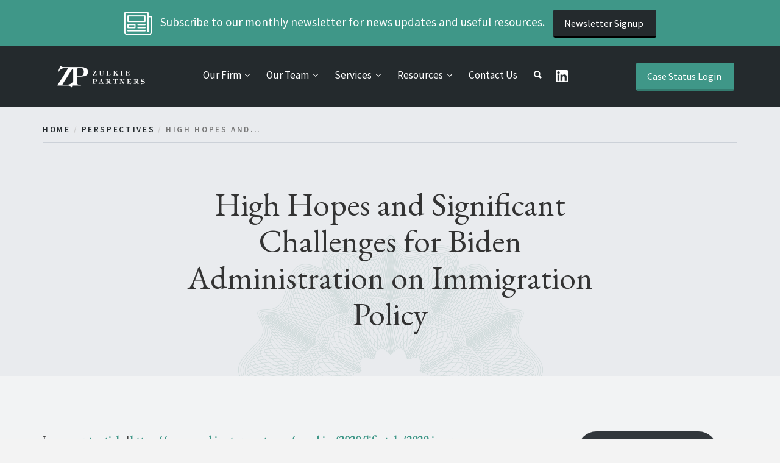

--- FILE ---
content_type: text/html; charset=UTF-8
request_url: https://www.zulkiepartners.com/high-hopes-and-significant-challenges-for-biden-administration-on-immigration-policy/
body_size: 14130
content:
<!doctype html>
<html lang="en-US">

<head>
	<meta charset="UTF-8">
	<meta name="viewport" content="width=device-width, initial-scale=1.0">
	<link rel="pingback" href="https://www.zulkiepartners.com/webfoo/xmlrpc.php" />

	<!-- Google Tag Manager -->
	<script>(function(w,d,s,l,i){w[l]=w[l]||[];w[l].push({'gtm.start':
	new Date().getTime(),event:'gtm.js'});var f=d.getElementsByTagName(s)[0],
	j=d.createElement(s),dl=l!='dataLayer'?'&l='+l:'';j.async=true;j.src=
	'https://www.googletagmanager.com/gtm.js?id='+i+dl;f.parentNode.insertBefore(j,f);
	})(window,document,'script','dataLayer','GTM-N7J2XLS');</script>
	<!-- End Google Tag Manager -->

	<!-- Favicon -->
		<link rel="icon" type="image/png" href="https://www.zulkiepartners.com/webfoo/wp-content/themes/partner/style/img/favicon/favicon-32x32.png" sizes="32x32" />
	<link rel="icon" type="image/png" href="https://www.zulkiepartners.com/webfoo/wp-content/themes/partner/style/img/favicon/favicon-16x16.png" sizes="16x16" />

	<meta name='robots' content='index, follow, max-image-preview:large, max-snippet:-1, max-video-preview:-1' />

	<!-- This site is optimized with the Yoast SEO plugin v20.8 - https://yoast.com/wordpress/plugins/seo/ -->
	<title>High Hopes and Significant Challenges for Biden Administration on Immigration Policy - Zulkie Partners</title>
	<link rel="canonical" href="https://www.zulkiepartners.com/high-hopes-and-significant-challenges-for-biden-administration-on-immigration-policy/" />
	<meta property="og:locale" content="en_US" />
	<meta property="og:type" content="article" />
	<meta property="og:title" content="High Hopes and Significant Challenges for Biden Administration on Immigration Policy - Zulkie Partners" />
	<meta property="og:description" content="In a recent article [https://www.washingtonpost.com/graphics/2020/lifestyle/2020-in-one-word/] in the Washington Post, readers were asked for the one word that sums up 2020. “Exhausting” was one of the top three words. Exhausting (and relentless, too) is an apt description of the four-year long frontal attack on immigration law, policy, and procedures imposed by the Trump Administration. There have been some [&hellip;]" />
	<meta property="og:url" content="https://www.zulkiepartners.com/high-hopes-and-significant-challenges-for-biden-administration-on-immigration-policy/" />
	<meta property="og:site_name" content="Zulkie Partners" />
	<meta property="article:published_time" content="2020-12-29T19:35:59+00:00" />
	<meta name="author" content="Kelly Toman" />
	<meta name="twitter:card" content="summary_large_image" />
	<meta name="twitter:label1" content="Written by" />
	<meta name="twitter:data1" content="Kelly Toman" />
	<meta name="twitter:label2" content="Est. reading time" />
	<meta name="twitter:data2" content="4 minutes" />
	<script type="application/ld+json" class="yoast-schema-graph">{"@context":"https://schema.org","@graph":[{"@type":"Article","@id":"https://www.zulkiepartners.com/high-hopes-and-significant-challenges-for-biden-administration-on-immigration-policy/#article","isPartOf":{"@id":"https://www.zulkiepartners.com/high-hopes-and-significant-challenges-for-biden-administration-on-immigration-policy/"},"author":{"name":"Kelly Toman","@id":"https://www.zulkiepartners.com/#/schema/person/cc3e438e8dd22d0adb386b1b44866dc2"},"headline":"High Hopes and Significant Challenges for Biden Administration on Immigration Policy","datePublished":"2020-12-29T19:35:59+00:00","dateModified":"2020-12-29T19:35:59+00:00","mainEntityOfPage":{"@id":"https://www.zulkiepartners.com/high-hopes-and-significant-challenges-for-biden-administration-on-immigration-policy/"},"wordCount":874,"publisher":{"@id":"https://www.zulkiepartners.com/#organization"},"inLanguage":"en-US"},{"@type":"WebPage","@id":"https://www.zulkiepartners.com/high-hopes-and-significant-challenges-for-biden-administration-on-immigration-policy/","url":"https://www.zulkiepartners.com/high-hopes-and-significant-challenges-for-biden-administration-on-immigration-policy/","name":"High Hopes and Significant Challenges for Biden Administration on Immigration Policy - Zulkie Partners","isPartOf":{"@id":"https://www.zulkiepartners.com/#website"},"datePublished":"2020-12-29T19:35:59+00:00","dateModified":"2020-12-29T19:35:59+00:00","breadcrumb":{"@id":"https://www.zulkiepartners.com/high-hopes-and-significant-challenges-for-biden-administration-on-immigration-policy/#breadcrumb"},"inLanguage":"en-US","potentialAction":[{"@type":"ReadAction","target":["https://www.zulkiepartners.com/high-hopes-and-significant-challenges-for-biden-administration-on-immigration-policy/"]}]},{"@type":"BreadcrumbList","@id":"https://www.zulkiepartners.com/high-hopes-and-significant-challenges-for-biden-administration-on-immigration-policy/#breadcrumb","itemListElement":[{"@type":"ListItem","position":1,"name":"Home","item":"https://www.zulkiepartners.com/"},{"@type":"ListItem","position":2,"name":"Perspectives","item":"https://www.zulkiepartners.com/blog/"},{"@type":"ListItem","position":3,"name":"High Hopes and Significant Challenges for Biden Administration on Immigration Policy"}]},{"@type":"WebSite","@id":"https://www.zulkiepartners.com/#website","url":"https://www.zulkiepartners.com/","name":"Zulkie Partners","description":"","publisher":{"@id":"https://www.zulkiepartners.com/#organization"},"potentialAction":[{"@type":"SearchAction","target":{"@type":"EntryPoint","urlTemplate":"https://www.zulkiepartners.com/?s={search_term_string}"},"query-input":"required name=search_term_string"}],"inLanguage":"en-US"},{"@type":"Organization","@id":"https://www.zulkiepartners.com/#organization","name":"Zulkie Partners","url":"https://www.zulkiepartners.com/","logo":{"@type":"ImageObject","inLanguage":"en-US","@id":"https://www.zulkiepartners.com/#/schema/logo/image/","url":"https://www.zulkiepartners.com/webfoo/wp-content/uploads/zulkie-logo@2x.png","contentUrl":"https://www.zulkiepartners.com/webfoo/wp-content/uploads/zulkie-logo@2x.png","width":482,"height":124,"caption":"Zulkie Partners"},"image":{"@id":"https://www.zulkiepartners.com/#/schema/logo/image/"}},{"@type":"Person","@id":"https://www.zulkiepartners.com/#/schema/person/cc3e438e8dd22d0adb386b1b44866dc2","name":"Kelly Toman","url":"https://www.zulkiepartners.com/author/kelly-toman/"}]}</script>
	<!-- / Yoast SEO plugin. -->


<link rel='dns-prefetch' href='//fonts.googleapis.com' />
<link rel="alternate" type="application/rss+xml" title="Zulkie Partners &raquo; Feed" href="https://www.zulkiepartners.com/feed/" />
<link rel="alternate" type="application/rss+xml" title="Zulkie Partners &raquo; Comments Feed" href="https://www.zulkiepartners.com/comments/feed/" />
<script type="text/javascript">
window._wpemojiSettings = {"baseUrl":"https:\/\/s.w.org\/images\/core\/emoji\/14.0.0\/72x72\/","ext":".png","svgUrl":"https:\/\/s.w.org\/images\/core\/emoji\/14.0.0\/svg\/","svgExt":".svg","source":{"concatemoji":"https:\/\/www.zulkiepartners.com\/webfoo\/wp-includes\/js\/wp-emoji-release.min.js?ver=6.2.2"}};
/*! This file is auto-generated */
!function(e,a,t){var n,r,o,i=a.createElement("canvas"),p=i.getContext&&i.getContext("2d");function s(e,t){p.clearRect(0,0,i.width,i.height),p.fillText(e,0,0);e=i.toDataURL();return p.clearRect(0,0,i.width,i.height),p.fillText(t,0,0),e===i.toDataURL()}function c(e){var t=a.createElement("script");t.src=e,t.defer=t.type="text/javascript",a.getElementsByTagName("head")[0].appendChild(t)}for(o=Array("flag","emoji"),t.supports={everything:!0,everythingExceptFlag:!0},r=0;r<o.length;r++)t.supports[o[r]]=function(e){if(p&&p.fillText)switch(p.textBaseline="top",p.font="600 32px Arial",e){case"flag":return s("\ud83c\udff3\ufe0f\u200d\u26a7\ufe0f","\ud83c\udff3\ufe0f\u200b\u26a7\ufe0f")?!1:!s("\ud83c\uddfa\ud83c\uddf3","\ud83c\uddfa\u200b\ud83c\uddf3")&&!s("\ud83c\udff4\udb40\udc67\udb40\udc62\udb40\udc65\udb40\udc6e\udb40\udc67\udb40\udc7f","\ud83c\udff4\u200b\udb40\udc67\u200b\udb40\udc62\u200b\udb40\udc65\u200b\udb40\udc6e\u200b\udb40\udc67\u200b\udb40\udc7f");case"emoji":return!s("\ud83e\udef1\ud83c\udffb\u200d\ud83e\udef2\ud83c\udfff","\ud83e\udef1\ud83c\udffb\u200b\ud83e\udef2\ud83c\udfff")}return!1}(o[r]),t.supports.everything=t.supports.everything&&t.supports[o[r]],"flag"!==o[r]&&(t.supports.everythingExceptFlag=t.supports.everythingExceptFlag&&t.supports[o[r]]);t.supports.everythingExceptFlag=t.supports.everythingExceptFlag&&!t.supports.flag,t.DOMReady=!1,t.readyCallback=function(){t.DOMReady=!0},t.supports.everything||(n=function(){t.readyCallback()},a.addEventListener?(a.addEventListener("DOMContentLoaded",n,!1),e.addEventListener("load",n,!1)):(e.attachEvent("onload",n),a.attachEvent("onreadystatechange",function(){"complete"===a.readyState&&t.readyCallback()})),(e=t.source||{}).concatemoji?c(e.concatemoji):e.wpemoji&&e.twemoji&&(c(e.twemoji),c(e.wpemoji)))}(window,document,window._wpemojiSettings);
</script>
<style type="text/css">
img.wp-smiley,
img.emoji {
	display: inline !important;
	border: none !important;
	box-shadow: none !important;
	height: 1em !important;
	width: 1em !important;
	margin: 0 0.07em !important;
	vertical-align: -0.1em !important;
	background: none !important;
	padding: 0 !important;
}
</style>
	<link rel='stylesheet' id='wp-block-library-css' href='https://www.zulkiepartners.com/webfoo/wp-includes/css/dist/block-library/style.min.css?ver=6.2.2' type='text/css' media='all' />
<link rel='stylesheet' id='classic-theme-styles-css' href='https://www.zulkiepartners.com/webfoo/wp-includes/css/classic-themes.min.css?ver=6.2.2' type='text/css' media='all' />
<style id='global-styles-inline-css' type='text/css'>
body{--wp--preset--color--black: #000000;--wp--preset--color--cyan-bluish-gray: #abb8c3;--wp--preset--color--white: #ffffff;--wp--preset--color--pale-pink: #f78da7;--wp--preset--color--vivid-red: #cf2e2e;--wp--preset--color--luminous-vivid-orange: #ff6900;--wp--preset--color--luminous-vivid-amber: #fcb900;--wp--preset--color--light-green-cyan: #7bdcb5;--wp--preset--color--vivid-green-cyan: #00d084;--wp--preset--color--pale-cyan-blue: #8ed1fc;--wp--preset--color--vivid-cyan-blue: #0693e3;--wp--preset--color--vivid-purple: #9b51e0;--wp--preset--gradient--vivid-cyan-blue-to-vivid-purple: linear-gradient(135deg,rgba(6,147,227,1) 0%,rgb(155,81,224) 100%);--wp--preset--gradient--light-green-cyan-to-vivid-green-cyan: linear-gradient(135deg,rgb(122,220,180) 0%,rgb(0,208,130) 100%);--wp--preset--gradient--luminous-vivid-amber-to-luminous-vivid-orange: linear-gradient(135deg,rgba(252,185,0,1) 0%,rgba(255,105,0,1) 100%);--wp--preset--gradient--luminous-vivid-orange-to-vivid-red: linear-gradient(135deg,rgba(255,105,0,1) 0%,rgb(207,46,46) 100%);--wp--preset--gradient--very-light-gray-to-cyan-bluish-gray: linear-gradient(135deg,rgb(238,238,238) 0%,rgb(169,184,195) 100%);--wp--preset--gradient--cool-to-warm-spectrum: linear-gradient(135deg,rgb(74,234,220) 0%,rgb(151,120,209) 20%,rgb(207,42,186) 40%,rgb(238,44,130) 60%,rgb(251,105,98) 80%,rgb(254,248,76) 100%);--wp--preset--gradient--blush-light-purple: linear-gradient(135deg,rgb(255,206,236) 0%,rgb(152,150,240) 100%);--wp--preset--gradient--blush-bordeaux: linear-gradient(135deg,rgb(254,205,165) 0%,rgb(254,45,45) 50%,rgb(107,0,62) 100%);--wp--preset--gradient--luminous-dusk: linear-gradient(135deg,rgb(255,203,112) 0%,rgb(199,81,192) 50%,rgb(65,88,208) 100%);--wp--preset--gradient--pale-ocean: linear-gradient(135deg,rgb(255,245,203) 0%,rgb(182,227,212) 50%,rgb(51,167,181) 100%);--wp--preset--gradient--electric-grass: linear-gradient(135deg,rgb(202,248,128) 0%,rgb(113,206,126) 100%);--wp--preset--gradient--midnight: linear-gradient(135deg,rgb(2,3,129) 0%,rgb(40,116,252) 100%);--wp--preset--duotone--dark-grayscale: url('#wp-duotone-dark-grayscale');--wp--preset--duotone--grayscale: url('#wp-duotone-grayscale');--wp--preset--duotone--purple-yellow: url('#wp-duotone-purple-yellow');--wp--preset--duotone--blue-red: url('#wp-duotone-blue-red');--wp--preset--duotone--midnight: url('#wp-duotone-midnight');--wp--preset--duotone--magenta-yellow: url('#wp-duotone-magenta-yellow');--wp--preset--duotone--purple-green: url('#wp-duotone-purple-green');--wp--preset--duotone--blue-orange: url('#wp-duotone-blue-orange');--wp--preset--font-size--small: 13px;--wp--preset--font-size--medium: 20px;--wp--preset--font-size--large: 36px;--wp--preset--font-size--x-large: 42px;--wp--preset--spacing--20: 0.44rem;--wp--preset--spacing--30: 0.67rem;--wp--preset--spacing--40: 1rem;--wp--preset--spacing--50: 1.5rem;--wp--preset--spacing--60: 2.25rem;--wp--preset--spacing--70: 3.38rem;--wp--preset--spacing--80: 5.06rem;--wp--preset--shadow--natural: 6px 6px 9px rgba(0, 0, 0, 0.2);--wp--preset--shadow--deep: 12px 12px 50px rgba(0, 0, 0, 0.4);--wp--preset--shadow--sharp: 6px 6px 0px rgba(0, 0, 0, 0.2);--wp--preset--shadow--outlined: 6px 6px 0px -3px rgba(255, 255, 255, 1), 6px 6px rgba(0, 0, 0, 1);--wp--preset--shadow--crisp: 6px 6px 0px rgba(0, 0, 0, 1);}:where(.is-layout-flex){gap: 0.5em;}body .is-layout-flow > .alignleft{float: left;margin-inline-start: 0;margin-inline-end: 2em;}body .is-layout-flow > .alignright{float: right;margin-inline-start: 2em;margin-inline-end: 0;}body .is-layout-flow > .aligncenter{margin-left: auto !important;margin-right: auto !important;}body .is-layout-constrained > .alignleft{float: left;margin-inline-start: 0;margin-inline-end: 2em;}body .is-layout-constrained > .alignright{float: right;margin-inline-start: 2em;margin-inline-end: 0;}body .is-layout-constrained > .aligncenter{margin-left: auto !important;margin-right: auto !important;}body .is-layout-constrained > :where(:not(.alignleft):not(.alignright):not(.alignfull)){max-width: var(--wp--style--global--content-size);margin-left: auto !important;margin-right: auto !important;}body .is-layout-constrained > .alignwide{max-width: var(--wp--style--global--wide-size);}body .is-layout-flex{display: flex;}body .is-layout-flex{flex-wrap: wrap;align-items: center;}body .is-layout-flex > *{margin: 0;}:where(.wp-block-columns.is-layout-flex){gap: 2em;}.has-black-color{color: var(--wp--preset--color--black) !important;}.has-cyan-bluish-gray-color{color: var(--wp--preset--color--cyan-bluish-gray) !important;}.has-white-color{color: var(--wp--preset--color--white) !important;}.has-pale-pink-color{color: var(--wp--preset--color--pale-pink) !important;}.has-vivid-red-color{color: var(--wp--preset--color--vivid-red) !important;}.has-luminous-vivid-orange-color{color: var(--wp--preset--color--luminous-vivid-orange) !important;}.has-luminous-vivid-amber-color{color: var(--wp--preset--color--luminous-vivid-amber) !important;}.has-light-green-cyan-color{color: var(--wp--preset--color--light-green-cyan) !important;}.has-vivid-green-cyan-color{color: var(--wp--preset--color--vivid-green-cyan) !important;}.has-pale-cyan-blue-color{color: var(--wp--preset--color--pale-cyan-blue) !important;}.has-vivid-cyan-blue-color{color: var(--wp--preset--color--vivid-cyan-blue) !important;}.has-vivid-purple-color{color: var(--wp--preset--color--vivid-purple) !important;}.has-black-background-color{background-color: var(--wp--preset--color--black) !important;}.has-cyan-bluish-gray-background-color{background-color: var(--wp--preset--color--cyan-bluish-gray) !important;}.has-white-background-color{background-color: var(--wp--preset--color--white) !important;}.has-pale-pink-background-color{background-color: var(--wp--preset--color--pale-pink) !important;}.has-vivid-red-background-color{background-color: var(--wp--preset--color--vivid-red) !important;}.has-luminous-vivid-orange-background-color{background-color: var(--wp--preset--color--luminous-vivid-orange) !important;}.has-luminous-vivid-amber-background-color{background-color: var(--wp--preset--color--luminous-vivid-amber) !important;}.has-light-green-cyan-background-color{background-color: var(--wp--preset--color--light-green-cyan) !important;}.has-vivid-green-cyan-background-color{background-color: var(--wp--preset--color--vivid-green-cyan) !important;}.has-pale-cyan-blue-background-color{background-color: var(--wp--preset--color--pale-cyan-blue) !important;}.has-vivid-cyan-blue-background-color{background-color: var(--wp--preset--color--vivid-cyan-blue) !important;}.has-vivid-purple-background-color{background-color: var(--wp--preset--color--vivid-purple) !important;}.has-black-border-color{border-color: var(--wp--preset--color--black) !important;}.has-cyan-bluish-gray-border-color{border-color: var(--wp--preset--color--cyan-bluish-gray) !important;}.has-white-border-color{border-color: var(--wp--preset--color--white) !important;}.has-pale-pink-border-color{border-color: var(--wp--preset--color--pale-pink) !important;}.has-vivid-red-border-color{border-color: var(--wp--preset--color--vivid-red) !important;}.has-luminous-vivid-orange-border-color{border-color: var(--wp--preset--color--luminous-vivid-orange) !important;}.has-luminous-vivid-amber-border-color{border-color: var(--wp--preset--color--luminous-vivid-amber) !important;}.has-light-green-cyan-border-color{border-color: var(--wp--preset--color--light-green-cyan) !important;}.has-vivid-green-cyan-border-color{border-color: var(--wp--preset--color--vivid-green-cyan) !important;}.has-pale-cyan-blue-border-color{border-color: var(--wp--preset--color--pale-cyan-blue) !important;}.has-vivid-cyan-blue-border-color{border-color: var(--wp--preset--color--vivid-cyan-blue) !important;}.has-vivid-purple-border-color{border-color: var(--wp--preset--color--vivid-purple) !important;}.has-vivid-cyan-blue-to-vivid-purple-gradient-background{background: var(--wp--preset--gradient--vivid-cyan-blue-to-vivid-purple) !important;}.has-light-green-cyan-to-vivid-green-cyan-gradient-background{background: var(--wp--preset--gradient--light-green-cyan-to-vivid-green-cyan) !important;}.has-luminous-vivid-amber-to-luminous-vivid-orange-gradient-background{background: var(--wp--preset--gradient--luminous-vivid-amber-to-luminous-vivid-orange) !important;}.has-luminous-vivid-orange-to-vivid-red-gradient-background{background: var(--wp--preset--gradient--luminous-vivid-orange-to-vivid-red) !important;}.has-very-light-gray-to-cyan-bluish-gray-gradient-background{background: var(--wp--preset--gradient--very-light-gray-to-cyan-bluish-gray) !important;}.has-cool-to-warm-spectrum-gradient-background{background: var(--wp--preset--gradient--cool-to-warm-spectrum) !important;}.has-blush-light-purple-gradient-background{background: var(--wp--preset--gradient--blush-light-purple) !important;}.has-blush-bordeaux-gradient-background{background: var(--wp--preset--gradient--blush-bordeaux) !important;}.has-luminous-dusk-gradient-background{background: var(--wp--preset--gradient--luminous-dusk) !important;}.has-pale-ocean-gradient-background{background: var(--wp--preset--gradient--pale-ocean) !important;}.has-electric-grass-gradient-background{background: var(--wp--preset--gradient--electric-grass) !important;}.has-midnight-gradient-background{background: var(--wp--preset--gradient--midnight) !important;}.has-small-font-size{font-size: var(--wp--preset--font-size--small) !important;}.has-medium-font-size{font-size: var(--wp--preset--font-size--medium) !important;}.has-large-font-size{font-size: var(--wp--preset--font-size--large) !important;}.has-x-large-font-size{font-size: var(--wp--preset--font-size--x-large) !important;}
.wp-block-navigation a:where(:not(.wp-element-button)){color: inherit;}
:where(.wp-block-columns.is-layout-flex){gap: 2em;}
.wp-block-pullquote{font-size: 1.5em;line-height: 1.6;}
</style>
<link rel='stylesheet' id='contact-form-7-css' href='https://www.zulkiepartners.com/webfoo/wp-content/plugins/contact-form-7/includes/css/styles.css?ver=5.7.7' type='text/css' media='all' />
<link rel='stylesheet' id='immigrationimpact-rss-feeds-css' href='https://www.zulkiepartners.com/webfoo/wp-content/plugins/immigrationimpact-rss-feeds/css/feedzy-rss-feeds.css?ver=1.0.0' type='text/css' media='all' />
<link rel='stylesheet' id='ebor-google-font-css' href='//fonts.googleapis.com/css?family=Roboto+Slab%3A400%2C300%7CSource+Sans+Pro%3A400%2C300%2C600%2C400italic&#038;ver=1.0.0' type='text/css' media='all' />
<link rel='stylesheet' id='bootstrap-css' href='https://www.zulkiepartners.com/webfoo/wp-content/themes/partner/style/css/bootstrap.css?ver=6.2.2' type='text/css' media='all' />
<link rel='stylesheet' id='ebor-fonts-css' href='https://www.zulkiepartners.com/webfoo/wp-content/themes/partner/style/css/icons.css?ver=6.2.2' type='text/css' media='all' />
<link rel='stylesheet' id='ebor-theme-styles-css' href='https://www.zulkiepartners.com/webfoo/wp-content/uploads/wp-less/partner/style/css/theme-6c05efb184.css' type='text/css' media='all' />
<link rel='stylesheet' id='parent-style-css' href='https://www.zulkiepartners.com/webfoo/wp-content/themes/partner/style.css?ver=6.2.2' type='text/css' media='all' />
<link rel='stylesheet' id='ebor-style-css' href='https://www.zulkiepartners.com/webfoo/wp-content/themes/zulkie/style.css?ver=6.2.2' type='text/css' media='all' />
<style id='ebor-style-inline-css' type='text/css'>
/* Moved to stye.css of child theme */
</style>
<script type='text/javascript' src='https://www.zulkiepartners.com/webfoo/wp-includes/js/jquery/jquery.min.js?ver=3.6.4' id='jquery-core-js'></script>
<script type='text/javascript' src='https://www.zulkiepartners.com/webfoo/wp-includes/js/jquery/jquery-migrate.min.js?ver=3.4.0' id='jquery-migrate-js'></script>
<link rel="https://api.w.org/" href="https://www.zulkiepartners.com/wp-json/" /><link rel="alternate" type="application/json" href="https://www.zulkiepartners.com/wp-json/wp/v2/posts/3078" /><link rel="EditURI" type="application/rsd+xml" title="RSD" href="https://www.zulkiepartners.com/webfoo/xmlrpc.php?rsd" />
<link rel="wlwmanifest" type="application/wlwmanifest+xml" href="https://www.zulkiepartners.com/webfoo/wp-includes/wlwmanifest.xml" />
<meta name="generator" content="WordPress 6.2.2" />
<link rel='shortlink' href='https://www.zulkiepartners.com/?p=3078' />
<link rel="alternate" type="application/json+oembed" href="https://www.zulkiepartners.com/wp-json/oembed/1.0/embed?url=https%3A%2F%2Fwww.zulkiepartners.com%2Fhigh-hopes-and-significant-challenges-for-biden-administration-on-immigration-policy%2F" />
<link rel="alternate" type="text/xml+oembed" href="https://www.zulkiepartners.com/wp-json/oembed/1.0/embed?url=https%3A%2F%2Fwww.zulkiepartners.com%2Fhigh-hopes-and-significant-challenges-for-biden-administration-on-immigration-policy%2F&#038;format=xml" />
<meta name="cdp-version" content="1.3.9" />	<link rel="preconnect" href="https://fonts.googleapis.com">
	<link rel="preconnect" href="https://fonts.gstatic.com">
	<link href='https://fonts.googleapis.com/css2?display=swap&family=EB+Garamond&family=Source+Sans+Pro' rel='stylesheet'><script type='text/javascript'>
				jQuery(document).ready(function($) {
				var ult_smooth_speed = 250;
				var ult_smooth_step = 45;
				$('html').attr('data-ult_smooth_speed',ult_smooth_speed).attr('data-ult_smooth_step',ult_smooth_step);
				});
			</script><script type="text/javascript">
(function(url){
	if(/(?:Chrome\/26\.0\.1410\.63 Safari\/537\.31|WordfenceTestMonBot)/.test(navigator.userAgent)){ return; }
	var addEvent = function(evt, handler) {
		if (window.addEventListener) {
			document.addEventListener(evt, handler, false);
		} else if (window.attachEvent) {
			document.attachEvent('on' + evt, handler);
		}
	};
	var removeEvent = function(evt, handler) {
		if (window.removeEventListener) {
			document.removeEventListener(evt, handler, false);
		} else if (window.detachEvent) {
			document.detachEvent('on' + evt, handler);
		}
	};
	var evts = 'contextmenu dblclick drag dragend dragenter dragleave dragover dragstart drop keydown keypress keyup mousedown mousemove mouseout mouseover mouseup mousewheel scroll'.split(' ');
	var logHuman = function() {
		if (window.wfLogHumanRan) { return; }
		window.wfLogHumanRan = true;
		var wfscr = document.createElement('script');
		wfscr.type = 'text/javascript';
		wfscr.async = true;
		wfscr.src = url + '&r=' + Math.random();
		(document.getElementsByTagName('head')[0]||document.getElementsByTagName('body')[0]).appendChild(wfscr);
		for (var i = 0; i < evts.length; i++) {
			removeEvent(evts[i], logHuman);
		}
	};
	for (var i = 0; i < evts.length; i++) {
		addEvent(evts[i], logHuman);
	}
})('//www.zulkiepartners.com/?wordfence_lh=1&hid=DE31FB2948EB860C514F411B65AFC4D6');
</script><meta name="generator" content="Powered by WPBakery Page Builder - drag and drop page builder for WordPress."/>
<!--[if lte IE 9]><link rel="stylesheet" type="text/css" href="https://www.zulkiepartners.com/webfoo/wp-content/plugins/js_composer/assets/css/vc_lte_ie9.min.css" media="screen"><![endif]--><style type="text/css" id="custom-background-css">
body.custom-background { background-color: #f3f3f3; }
</style>
		<style id="egf-frontend-styles" type="text/css">
		h1 {font-family: 'EB Garamond', sans-serif!important;font-style: normal!important;font-weight: 400!important;} h2 {font-family: 'EB Garamond', sans-serif!important;font-style: normal!important;font-weight: 400!important;} h3 {font-family: 'EB Garamond', sans-serif!important;font-style: normal!important;font-weight: 400!important;} h4 {font-family: 'EB Garamond', sans-serif!important;font-style: normal!important;font-weight: 400!important;} h5 {font-family: 'Source Sans Pro', sans-serif!important;font-style: normal!important;font-weight: 400!important;} h6 {font-family: 'EB Garamond', sans-serif!important;font-style: normal!important;font-weight: 400!important;} p {font-family: 'EB Garamond', sans-serif!important;font-style: normal!important;font-weight: 400!important;} 	</style>
	<noscript><style type="text/css"> .wpb_animate_when_almost_visible { opacity: 1; }</style></noscript><!-- 
			Plugin: Super Simple Google Analytics 
	Plugin URL: Super Simple Google Analytics


	-->

<script type="text/javascript">
	  var _gaq = _gaq || [];
	  _gaq.push(['_setAccount', 'UA-7286340-1']);
	  _gaq.push(['_trackPageview']);
	
	  (function() {
		var ga = document.createElement('script'); ga.type = 'text/javascript'; ga.async = true;
		ga.src = ('https:' == document.location.protocol ? 'https://ssl' : 'http://www') + '.google-analytics.com/ga.js';
		var s = document.getElementsByTagName('script')[0]; s.parentNode.insertBefore(ga, s);
	  })();
	</script>
</head>

<body data-rsssl=1 class="post-template-default single single-post postid-3078 single-format-standard custom-background wp-custom-logo gradient--active wpb-js-composer js-comp-ver-5.4.5 vc_responsive">

<!-- Google Tag Manager (noscript) -->
<noscript><iframe src="https://www.googletagmanager.com/ns.html?id=GTM-N7J2XLS"
height="0" width="0" style="display:none;visibility:hidden"></iframe></noscript>
<!-- End Google Tag Manager (noscript) -->

<div class="nav-container">
    <div class="nav-inner-top nav-inner-top-mobile">
        <div class="subscribe">
  <div class="item-1">
  
    <img class="subscribe-icon" src="https://www.zulkiepartners.com/webfoo/wp-content/uploads/subscribe-icon.png" srcset="https://www.zulkiepartners.com/webfoo/wp-content/uploads/subscribe-icon.png 1x, https://www.zulkiepartners.com/webfoo/wp-content/uploads/subscribe-icon_2x.png 2x" alt="Subscribe">
  </div>
  <div class="item-2">
    <p>Subscribe to our monthly newsletter for news updates and useful resources.</p>
  </div>
  <div class="item-3">
    <a href="/subscribe/" class="btn btn--sm btn--black">
      <span class="btn__text">Newsletter Signup</span>
      <i class="ion-arrow-right-c"></i>
  </a>
  </div>
</div>    </div>
    <nav>
        <div class="nav-bar nav--absolute nav--transparent"  data-fixed-at="400">
            <div class="nav-inner-top">
                <div class="subscribe">
  <div class="item-1">
  
    <img class="subscribe-icon" src="https://www.zulkiepartners.com/webfoo/wp-content/uploads/subscribe-icon.png" srcset="https://www.zulkiepartners.com/webfoo/wp-content/uploads/subscribe-icon.png 1x, https://www.zulkiepartners.com/webfoo/wp-content/uploads/subscribe-icon_2x.png 2x" alt="Subscribe">
  </div>
  <div class="item-2">
    <p>Subscribe to our monthly newsletter for news updates and useful resources.</p>
  </div>
  <div class="item-3">
    <a href="/subscribe/" class="btn btn--sm btn--black">
      <span class="btn__text">Newsletter Signup</span>
      <i class="ion-arrow-right-c"></i>
  </a>
  </div>
</div>            </div>

            <div class="nav-inner-bottom bg--primary">
                <div class="col-md-2 text-center-xs">
	<div class="mobile-linkedin">
		<li class="linkedin"><a href="https://www.linkedin.com/company/zulkie-partners-llc" target="_blank" rel="noopener"><img src="/webfoo/wp-content/uploads/icon-linkedin.png" class="social-icon" width="51" height="51" alt="linkedin"></a></li>
	</div>
    <div class="nav-module logo-module">
    	<a href="https://www.zulkiepartners.com/" class="custom-logo-link" rel="home"><img width="482" height="124" src="https://www.zulkiepartners.com/webfoo/wp-content/uploads/zulkie-logo@2x.png" class="logo" alt="Zulkie Partners" decoding="async" srcset="https://www.zulkiepartners.com/webfoo/wp-content/uploads/zulkie-logo@2x.png 482w, https://www.zulkiepartners.com/webfoo/wp-content/uploads/zulkie-logo@2x-300x77.png 300w, https://www.zulkiepartners.com/webfoo/wp-content/uploads/zulkie-logo@2x-465x120.png 465w" sizes="(max-width: 482px) 100vw, 482px" /></a>    </div>
</div><div class="nav-module menu-module col-md-8 col-xs-12 text-center text-left-xs">
    <ul id="menu-main-navigation" class="menu"><li id="menu-item-2035" class="menu-item menu-item-type-post_type menu-item-object-page menu-item-has-children menu-item-2035 has-dropdown"><a href="https://www.zulkiepartners.com/our-firm/" data-ps2id-api="true">Our Firm</a>
<ul role="menu" class=" subnav">
	<li id="menu-item-2926" class="menu-item menu-item-type-post_type menu-item-object-page menu-item-2926"><a href="https://www.zulkiepartners.com/our-firm/industries/" data-ps2id-api="true">Industries</a></li>
</ul>
</li>
<li id="menu-item-3532" class="menu-item menu-item-type-custom menu-item-object-custom menu-item-has-children menu-item-3532 has-dropdown"><a href="#" data-ps2id-api="true">Our Team</a>
<ul role="menu" class=" subnav">
	<li id="menu-item-2032" class="menu-item menu-item-type-post_type menu-item-object-page menu-item-2032"><a href="https://www.zulkiepartners.com/business-immigration-attorneys/" data-ps2id-api="true">Attorneys</a></li>
	<li id="menu-item-3533" class="menu-item menu-item-type-post_type menu-item-object-page menu-item-3533"><a href="https://www.zulkiepartners.com/staff/" data-ps2id-api="true">Staff</a></li>
	<li id="menu-item-3608" class="menu-item menu-item-type-post_type menu-item-object-page menu-item-3608"><a href="https://www.zulkiepartners.com/paul-zulkie/" data-ps2id-api="true">Our Founder</a></li>
</ul>
</li>
<li id="menu-item-2927" class="menu-item menu-item-type-post_type menu-item-object-page menu-item-has-children menu-item-2927 has-dropdown"><a href="https://www.zulkiepartners.com/our-firm/services/" data-ps2id-api="true">Services</a>
<ul role="menu" class=" subnav">
	<li id="menu-item-3125" class="menu-item menu-item-type-post_type menu-item-object-page menu-item-3125"><a href="https://www.zulkiepartners.com/our-firm/services/nonimmigrant-visas/" data-ps2id-api="true">Nonimmigrant Visas</a></li>
	<li id="menu-item-3126" class="menu-item menu-item-type-post_type menu-item-object-page menu-item-3126"><a href="https://www.zulkiepartners.com/our-firm/services/permanent-residence/" data-ps2id-api="true">Permanent Residence</a></li>
	<li id="menu-item-3143" class="menu-item menu-item-type-post_type menu-item-object-page menu-item-3143"><a href="https://www.zulkiepartners.com/our-firm/services/naturalization/" data-ps2id-api="true">Naturalization</a></li>
	<li id="menu-item-3142" class="menu-item menu-item-type-post_type menu-item-object-page menu-item-3142"><a href="https://www.zulkiepartners.com/our-firm/services/form-i-9-maintenance-and-guidance/" data-ps2id-api="true">Form I-9 Maintenance and Guidance</a></li>
	<li id="menu-item-3141" class="menu-item menu-item-type-post_type menu-item-object-page menu-item-3141"><a href="https://www.zulkiepartners.com/our-firm/services/compliance/" data-ps2id-api="true">Compliance</a></li>
	<li id="menu-item-3124" class="menu-item menu-item-type-post_type menu-item-object-page menu-item-3124"><a href="https://www.zulkiepartners.com/our-firm/services/immigration-case-management/" data-ps2id-api="true">Immigration Case Management</a></li>
</ul>
</li>
<li id="menu-item-3534" class="menu-item menu-item-type-custom menu-item-object-custom menu-item-has-children menu-item-3534 has-dropdown"><a href="#" data-ps2id-api="true">Resources</a>
<ul role="menu" class=" subnav">
	<li id="menu-item-2033" class="menu-item menu-item-type-post_type menu-item-object-page current_page_parent menu-item-2033"><a href="https://www.zulkiepartners.com/blog/" data-ps2id-api="true">Blog</a></li>
	<li id="menu-item-3535" class="menu-item menu-item-type-post_type menu-item-object-page menu-item-3535"><a href="https://www.zulkiepartners.com/resources/immigration-basics/" data-ps2id-api="true">Immigration Basics</a></li>
	<li id="menu-item-3536" class="menu-item menu-item-type-post_type menu-item-object-page menu-item-3536"><a href="https://www.zulkiepartners.com/resources/immigration-related-links/" data-ps2id-api="true">Immigration Related Links</a></li>
	<li id="menu-item-3537" class="menu-item menu-item-type-custom menu-item-object-custom menu-item-3537"><a target="_blank" href="https://www.americanimmigrationcouncil.org/research/employment-based-visa-categories-united-states" data-ps2id-api="true">Employment-Based Visa Categories in the United States</a></li>
	<li id="menu-item-3538" class="menu-item menu-item-type-post_type menu-item-object-page menu-item-3538"><a href="https://www.zulkiepartners.com/resources/faq/" data-ps2id-api="true">Frequently Asked Questions</a></li>
	<li id="menu-item-3539" class="menu-item menu-item-type-post_type menu-item-object-page menu-item-3539"><a href="https://www.zulkiepartners.com/resources/uscis-processing-times/" data-ps2id-api="true">USCIS Processing Times</a></li>
	<li id="menu-item-3540" class="menu-item menu-item-type-post_type menu-item-object-page menu-item-3540"><a href="https://www.zulkiepartners.com/resources/visa-bulletin/" data-ps2id-api="true">Visa Bulletin</a></li>
</ul>
</li>
<li id="menu-item-2069" class="menu-item menu-item-type-post_type menu-item-object-page menu-item-2069"><a href="https://www.zulkiepartners.com/contact-us/" data-ps2id-api="true">Contact Us</a></li>

				<li class="has-dropdown"><a href="#"><i class="ion-ios-search"></i></a>
					<ul>
						<li>
							<form class="search-form" method="get" id="searchform" action="https://www.zulkiepartners.com/">
								<input type="text" id="s2" class="mb0" name="s" placeholder="Type here to search.." />
							</form>
						</li>
					</ul>
				</li>
				<li class="linkedin"><a href="https://www.linkedin.com/company/zulkie-partners-llc" target="_blank" rel="noopener"><img src="/webfoo/wp-content/uploads/icon-linkedin.png" class="social-icon" width="51" height="51" alt="linkedin"></a></li>
			</ul></div> 

<div class="col-md-2 text-right text-center-xs clearfix">
    <div class="nav-module">
        <a class="btn btn--sm btn--white btn--unfilled" href="/case-status-login/">
            <span class="btn__text">Case Status Login</span>
            <i class="ion-arrow-right-c"></i>
        </a>
    </div>
</div>
            </div>

            <div class="nav-mobile-toggle visible-sm visible-xs">
                <i class="ion-drag"></i>
            </div>
        </div>

        
        
    </nav>
</div>
<div class="main-container">

			<section class="page-title bg--secondary no">
				<div class="container">
				
					<div class="row breadcrumb-row">
						<div class="col-sm-12">
							<ol class="breadcrumb"><li><a href="https://www.zulkiepartners.com/" class="home-link" rel="home">Home</a></li><li><a href="https://www.zulkiepartners.com/blog/">Perspectives</a></li><li class="active">High Hopes and...</li></ol> 
							<hr>
						</div>
					</div><!--end of row-->
		
				<div class="row">
					<div class="col-sm-10 col-sm-offset-1 col-md-8 col-md-offset-2 text-center">
						<h1 class="h2">High Hopes and Significant Challenges for Biden Administration on Immigration Policy</h1>
						<h6>Kelly Toman - December 29, 2020</h6>
					</div>
				</div><!--end of row-->
			
			</div><!--end of container-->
		</section>
		<section>
<div class="container">
<div class="row">		
	<article id="post-3078" class="post-content post-3078 post type-post status-publish format-standard hentry category-uncategorized">
		
		<div class="col-sm-8">
			<p>In a <a href="https://www.washingtonpost.com/graphics/2020/lifestyle/2020-in-one-word/" target="_blank" rel="noopener noreferrer">recent article</a> [<a href="https://www.washingtonpost.com/graphics/2020/lifestyle/2020-in-one-word/" target="_blank" rel="noopener noreferrer">https://www.washingtonpost.com/graphics/2020/lifestyle/2020-in-one-word/</a>] in the <em>Washington Post</em>, readers were asked for the one word that sums up 2020. “Exhausting” was one of the top three words. Exhausting (and relentless, too) is an apt description of the four-year long frontal attack on immigration law, policy, and procedures imposed by the Trump Administration. There have been some 400 changes that foreign nationals and their advocates have had to navigate, from changes that smack at the fundamental core of what it means to be America to the mundane. Here are just a few:</p>
<ul>
<li>restrictions on asylum</li>
<li>historical low refugee-admittance rates</li>
<li>an unprecedented remain-in-Mexico policy for asylum seekers</li>
<li>restrictive bans on predominantly Muslim countries</li>
<li>an attempt to end deferred action for childhood arrivals (DACA)</li>
<li>refusal to continue Temporary Status Protections (TPS)</li>
<li>implementation of public charge policies that seek to deter legal immigration to the United States</li>
<li>child-parent separations at the U.S.-Mexican border</li>
<li>use of national emergency funds to build a border war</li>
<li>attacks on temporary skilled worker visa programs</li>
<li>attempts to change foreign students’ and others’ duration of status</li>
<li>draconian and cruel internal enforcement priorities</li>
<li>imposition of an interview requirement on employment-based immigrants.</li>
</ul>
<p>President-elect Biden’s immigration plan sets to undue many of Trump’s horrific immigration policies. But the new administration will face many logistical and political hurdles in reforming these and other immigration policies that the Trump Administration put into place. It will be exhausting. And liberating, too. Among the specific promises included are ending child separation at the border, ending remain-in-Mexico protocols, providing protection of DACA recipients through executive orders, rescinding “Muslim bans,” and ending the public-charge policies. The plan also calls for pathways to citizenship for TPS recipients, streamlining naturalization, providing expansion of parole-in-place for military families, restoration of former ICE enforcement policies, and ending prolonged immigration detention. And, there are plans for comprehensive immigration reform that seek to address the status of the approximately 11 million undocumented foreign nationals currently residing in the United States.</p>
<p>One promising, immediate sign on the immigration horizon is Biden’s announcement to nominate Alejandro Mayorkas as Secretary of Homeland Security. Mayorkas would become the first Latino to hold the position, and is an immigrant himself. As the director of USCIS during the Obama presidency, Mayorkas oversaw the implementation of the DACA program, which was up and running only 60 days after being announced.</p>
<p>Some immigration advocates have called for far-reaching policies that will likely go unrealized, such as returning deportees to the United States, stopping detention of asylum-seekers, and using executive powers to protect more undocumented immigrants. Immigration enforcement will likely be a source of contention, given that the American people are conflicted on this issue. (President Obama’s record on deportation was abysmal. Obama deported some 400,000 people annually midway through his Administration — more than any president, including Trump and Bush.)</p>
<p>Many systemic changes to improve fairness in immigration court is another area in desperate need of attention but are unlikely in a divided government. Unless the Democrats win both special elections in Georgia, they will continue to be the minority party in the Senate, and Biden will struggle to pass progressive legislation. Even with control of Congress, the Democratic majority will remain extremely slim in both houses, limiting the possibility for far-reaching progressive goals. Other changes, such as recognizing a constitutional right to counsel in removal proceedings or restructuring immigration courts so that they are independent from political branches of government, would face even greater legal and political hurdles. Furthermore, with over a quarter of the federal judiciary consisting of Trump appointees, including one-third of the Supreme Court, there will likely be a pushback from the judicial branch on Biden’s legislative agenda and executive actions.</p>
<p>The American Immigration Lawyers Association (AILA) put forth its recommendations, calling on the Biden Administration to take up 12 initiatives: (1) Proclaim a message of welcome; (2) Ensure fairness, efficiency, and accountability in the legal immigration system; (3) Restore integrity, fairness, and efficiency to the immigration courts; (4) Ensure the fair and humane treatment of migrants at the border; (5) Restore asylum law and protections for victims of crime; (6) Guarantee legal assistance and counsel; (7) End inhumane detention; (8) Set a vision for immigration enforcement that is fair, humane, and effective; (9) Improve Customs and Border Protection adjudications and processing at ports of entry; (10) Protect undocumented people and others with deep ties to America; (11) Reform employment-based and family-based visa programs; and (12) Ensure that the State Department has the necessary resources to provide fair and efficient consular processing.</p>
<p>While AILA’s “Vision for America as a Welcoming Nation” is a noble call, what can be done first and tangibly? Here are some immediate actions we hope a President Biden implements on Day One or Day Two:</p>
<ul>
<li>End the most egregious proclamations, namely dealing with Muslims, asylees, and work visa prohibitions;</li>
<li>Reverse course on family separations at the border, DACA, enforcement and removals of TPS; and</li>
<li>Prioritize who should be the subject of enforcement actions, such as hardened criminals and violent offenders.</li>
</ul>
<p>While fixing the broken and now-draconian immigration system will take time, much can be improved with good leadership and initiative coming from the White House. Millions of people are depending on it.</p>
<div class="clearfix"></div>		</div>
		
		<div class="col-sm-3 col-sm-offset-1">
	<div class="sidebar">
		<div id="block-2" class="widget widget_block sidebar__element">
<div class="wp-block-buttons is-layout-flex">
<div class="wp-block-button"><a class="wp-block-button__link wp-element-button" href="/subscribe/">Newsletter Sign Up</a></div>
</div>
</div>
		<div id="recent-posts-6" class="widget widget_recent_entries sidebar__element">
		<h5 class="widget-title">Recent Posts</h5>
		<ul>
											<li>
					<a href="https://www.zulkiepartners.com/employer-best-practices-fy2026-h1b-lottery/">ZP Recommended Employer Best Practices for FY2026 H-1B Lottery</a>
									</li>
											<li>
					<a href="https://www.zulkiepartners.com/a-grateful-farewell-reflections-on-a-lifetime-of-advocacy/">A Grateful Farewell: Reflections on a Lifetime of Advocacy</a>
									</li>
											<li>
					<a href="https://www.zulkiepartners.com/duplicate-registrations-down-in-h1b-lottery/">Duplicate Registrations in the H-1B CAP Lottery Down</a>
									</li>
											<li>
					<a href="https://www.zulkiepartners.com/prevailing-wage-increases-coming-this-month/">Prevailing Wage Increases Coming This Month</a>
									</li>
											<li>
					<a href="https://www.zulkiepartners.com/when-to-downgrade-an-i140/">When to Downgrade an I-140</a>
									</li>
					</ul>

		</div><div id="categories-3" class="widget widget_categories sidebar__element"><h5 class="widget-title">Categories</h5>
			<ul>
					<li class="cat-item cat-item-223"><a href="https://www.zulkiepartners.com/category/covid-19/">COVID-19</a>
</li>
	<li class="cat-item cat-item-216"><a href="https://www.zulkiepartners.com/category/customs-border-protection/">Customs and Border Protection</a>
</li>
	<li class="cat-item cat-item-201"><a href="https://www.zulkiepartners.com/category/department-of-homeland-security/">Department of Homeland Security</a>
</li>
	<li class="cat-item cat-item-209"><a href="https://www.zulkiepartners.com/category/department-of-labor/">Department of Labor</a>
</li>
	<li class="cat-item cat-item-213"><a href="https://www.zulkiepartners.com/category/department-of-state/">Department of State</a>
</li>
	<li class="cat-item cat-item-203"><a href="https://www.zulkiepartners.com/category/e-verify/">E-Verify</a>
</li>
	<li class="cat-item cat-item-227"><a href="https://www.zulkiepartners.com/category/eb-1a/">EB-1A</a>
</li>
	<li class="cat-item cat-item-228"><a href="https://www.zulkiepartners.com/category/eb-2/">EB-2</a>
</li>
	<li class="cat-item cat-item-225"><a href="https://www.zulkiepartners.com/category/employment-authorization-document/">Employment Authorization Document</a>
</li>
	<li class="cat-item cat-item-224"><a href="https://www.zulkiepartners.com/category/f-1/">F-1</a>
</li>
	<li class="cat-item cat-item-206"><a href="https://www.zulkiepartners.com/category/h-1b/">H-1B</a>
</li>
	<li class="cat-item cat-item-222"><a href="https://www.zulkiepartners.com/category/h-4/">H-4</a>
</li>
	<li class="cat-item cat-item-207"><a href="https://www.zulkiepartners.com/category/i-129/">I-129</a>
</li>
	<li class="cat-item cat-item-210"><a href="https://www.zulkiepartners.com/category/i-140/">I-140</a>
</li>
	<li class="cat-item cat-item-211"><a href="https://www.zulkiepartners.com/category/i-485/">I-485</a>
</li>
	<li class="cat-item cat-item-214"><a href="https://www.zulkiepartners.com/category/i-551/">I-551</a>
</li>
	<li class="cat-item cat-item-202"><a href="https://www.zulkiepartners.com/category/i-9/">I-9</a>
</li>
	<li class="cat-item cat-item-204"><a href="https://www.zulkiepartners.com/category/immigration-customs-enforcement/">Immigration and Customs Enforcement</a>
</li>
	<li class="cat-item cat-item-205"><a href="https://www.zulkiepartners.com/category/immigration-policy-center/">Immigration Policy Center</a>
</li>
	<li class="cat-item cat-item-215"><a href="https://www.zulkiepartners.com/category/immigration-refrom/">Immigration reform</a>
</li>
	<li class="cat-item cat-item-218"><a href="https://www.zulkiepartners.com/category/l-1/">L-1</a>
</li>
	<li class="cat-item cat-item-212"><a href="https://www.zulkiepartners.com/category/lawful-permanent-resident/">Lawful permanent resident</a>
</li>
	<li class="cat-item cat-item-219"><a href="https://www.zulkiepartners.com/category/taxation/">Taxation</a>
</li>
	<li class="cat-item cat-item-1"><a href="https://www.zulkiepartners.com/category/uncategorized/">Uncategorized</a>
</li>
	<li class="cat-item cat-item-220"><a href="https://www.zulkiepartners.com/category/uscis/">USCIS</a>
</li>
	<li class="cat-item cat-item-226"><a href="https://www.zulkiepartners.com/category/visa-process/">Visa process</a>
</li>
	<li class="cat-item cat-item-217"><a href="https://www.zulkiepartners.com/category/visa-waiver-program/">Visa waiver program</a>
</li>
	<li class="cat-item cat-item-208"><a href="https://www.zulkiepartners.com/category/worksite-enforcement-policies/">Worksite enforcement policies</a>
</li>
			</ul>

			</div>	</div><!--end of sidebar-->
</div>		
	</article>


<div class="col-sm-12">

	<hr />
	
	<div class="text-center">
		
		<a class="btn" href="https://www.zulkiepartners.com/frequently-asked-questions-on-the-presidents/" rel="prev"><i class="ion-arrow-left-c"></i> <span class="btn__text">Previous Post</span></a>		
		<a href="https://www.zulkiepartners.com/blog/" class="btn">
			<span class="btn__text">Back to all articles</span>
			<i class="ion-arrow-up-c"></i>
		</a>
		
		<a class="btn" href="https://www.zulkiepartners.com/biden-tackles-immigration-reform-with-u-s-citizenship-act/" rel="next"><span class="btn__text">Next Post</span> <i class="ion-arrow-right-c"></i></a>		
	</div>

</div></div><!--end of row-->
</div><!--end of container-->
</section><section class="cta-text-basic">
	<div class="container">
		<div class="row">
			<div class="col-sm-12">
				<hr>
			</div>
		</div><!--end of row-->
		<div class="row">
			<div class="col-md-9 col-sm-8">
				<h3>Schedule a consultation with an attorney at Zulkie Partners</h3>
			</div>
			<div class="col-md-3 col-sm-4 text-right text-left-xs">
				<a href="/contact-us/" class="btn">
					<span class="btn__text">Contact us</span>
					<i class="ion-arrow-right-c"></i>
				</a>
			</div>
		</div><!--end of row-->
	</div><!--end of container-->
</section>
<footer class="bg--dark">
	<div class="container">
		<div class="row">
	<div class="col-md-4 col-sm-6"><div id="text-3" class="widget widget_text sidebar__element">			<div class="textwidget"><p><a href="https://www.zulkiepartners.com/"><img decoding="async" src="https://www.zulkiepartners.com//webfoo/wp-content/uploads/zulkie-logo@2x.png" alt="Zulkie Partners" width="200" /></a></p>
<p>135 South La Salle Street Suite 3425<br />
Chicago, IL 60603-4177</p>
<h4>312.648.2244</h4>
</div>
		</div></div><div class="col-md-4 col-sm-6"><div id="nav_menu-2" class="widget widget_nav_menu sidebar__element"><h5 class="widget-title">Resources</h5><div class="menu-resources-menu-container"><ul id="menu-resources-menu" class="menu"><li id="menu-item-3527" class="menu-item menu-item-type-post_type menu-item-object-page current_page_parent menu-item-3527"><a href="https://www.zulkiepartners.com/blog/" data-ps2id-api="true">Blog</a></li>
<li id="menu-item-2428" class="menu-item menu-item-type-post_type menu-item-object-page menu-item-2428"><a href="https://www.zulkiepartners.com/subscribe/" data-ps2id-api="true">Subscribe to our E-Newsletter</a></li>
<li id="menu-item-2190" class="menu-item menu-item-type-post_type menu-item-object-page menu-item-2190"><a href="https://www.zulkiepartners.com/resources/immigration-basics/" data-ps2id-api="true">Immigration Basics</a></li>
<li id="menu-item-2206" class="menu-item menu-item-type-post_type menu-item-object-page menu-item-2206"><a href="https://www.zulkiepartners.com/resources/immigration-related-links/" data-ps2id-api="true">Immigration Related Links</a></li>
<li id="menu-item-2451" class="menu-item menu-item-type-custom menu-item-object-custom menu-item-2451"><a target="_blank" rel="noopener" href="https://www.americanimmigrationcouncil.org/research/employment-based-visa-categories-united-states?utm_source=AILA+Mailing&#038;utm_campaign=bf7102789a-AILA8_9_19_16&#038;utm_medium=email&#038;utm_term=0_3c0e619096-bf7102789a-287752165" data-ps2id-api="true">Employment-Based Visa Categories in the United States</a></li>
<li id="menu-item-2204" class="menu-item menu-item-type-post_type menu-item-object-page menu-item-2204"><a href="https://www.zulkiepartners.com/resources/faq/" data-ps2id-api="true">Frequently Asked Questions</a></li>
<li id="menu-item-2203" class="menu-item menu-item-type-post_type menu-item-object-page menu-item-2203"><a href="https://www.zulkiepartners.com/resources/uscis-processing-times/" data-ps2id-api="true">USCIS Processing Times</a></li>
<li id="menu-item-2202" class="menu-item menu-item-type-post_type menu-item-object-page menu-item-2202"><a href="https://www.zulkiepartners.com/resources/visa-bulletin/" data-ps2id-api="true">Visa Bulletin</a></li>
</ul></div></div></div><div class="col-md-4 col-sm-6"><div id="custom_html-3" class="widget_text widget widget_custom_html sidebar__element"><h5 class="widget-title">Social</h5><div class="textwidget custom-html-widget"><a href="https://www.linkedin.com/company/zulkie-partners-llc" target="_blank" rel="noopener"><img src="/webfoo/wp-content/uploads/icon-linkedin.png" class="social-icon" width="51" height="51" alt="linkedin"/></a></div></div></div><div class="clear"></div></div><!--end of row--><div class="row">
	<div class="footer-auxilary">
	
		<div class="col-sm-6">
			<span>© Copyright 2024, Zulkie Partners LLC</span>
		</div>
		
		<div class="col-sm-6 text-right text-center-xs">
			<span><a href="/our-firm/">About Us</a> | <a href="/business-immigration-attorneys/">Attorneys</a> | <a href="/resources/">Resources</a> | <a href="/blog/">Blog</a> | <a href="/contact-us/">Contact Us</a> | <a href="/privacy-policy" />Privacy Policy</a></span>
		</div>
	
	</div>
</div><!--end of row-->	</div>
</footer>

</div><!--/main-container-->

<script type='text/javascript' id='moveo_gf_ao_integration-js-extra'>
/* <![CDATA[ */
var ajax_object = {"ajaxurl":"https:\/\/www.zulkiepartners.com\/webfoo\/wp-admin\/admin-ajax.php","nonce":"13cdbec7c9"};
/* ]]> */
</script>
<script type='text/javascript' src='https://www.zulkiepartners.com/webfoo/wp-content/plugins/moveo-gravity-forms-act-on-integration/js/main.js?ver=20210811' id='moveo_gf_ao_integration-js'></script>
<script type='text/javascript' src='https://www.zulkiepartners.com/webfoo/wp-content/plugins/contact-form-7/includes/swv/js/index.js?ver=5.7.7' id='swv-js'></script>
<script type='text/javascript' id='contact-form-7-js-extra'>
/* <![CDATA[ */
var wpcf7 = {"api":{"root":"https:\/\/www.zulkiepartners.com\/wp-json\/","namespace":"contact-form-7\/v1"}};
/* ]]> */
</script>
<script type='text/javascript' src='https://www.zulkiepartners.com/webfoo/wp-content/plugins/contact-form-7/includes/js/index.js?ver=5.7.7' id='contact-form-7-js'></script>
<script type='text/javascript' id='page-scroll-to-id-plugin-script-js-extra'>
/* <![CDATA[ */
var mPS2id_params = {"instances":{"mPS2id_instance_0":{"selector":"a[rel='m_PageScroll2id']","autoSelectorMenuLinks":"true","excludeSelector":"a[href^='#tab-'], a[href^='#tabs-'], a[data-toggle]:not([data-toggle='tooltip']), a[data-slide], a[data-vc-tabs], a[data-vc-accordion]","scrollSpeed":1500,"autoScrollSpeed":"true","scrollEasing":"easeInOutQuint","scrollingEasing":"easeOutQuint","forceScrollEasing":"false","pageEndSmoothScroll":"true","stopScrollOnUserAction":"false","autoCorrectScroll":"false","autoCorrectScrollExtend":"false","layout":"vertical","offset":0,"dummyOffset":"false","highlightSelector":"","clickedClass":"mPS2id-clicked","targetClass":"mPS2id-target","highlightClass":"mPS2id-highlight","forceSingleHighlight":"false","keepHighlightUntilNext":"false","highlightByNextTarget":"false","appendHash":"false","scrollToHash":"true","scrollToHashForAll":"true","scrollToHashDelay":0,"scrollToHashUseElementData":"true","scrollToHashRemoveUrlHash":"false","disablePluginBelow":0,"adminDisplayWidgetsId":"true","adminTinyMCEbuttons":"true","unbindUnrelatedClickEvents":"false","unbindUnrelatedClickEventsSelector":"","normalizeAnchorPointTargets":"false","encodeLinks":"false"}},"total_instances":"1","shortcode_class":"_ps2id"};
/* ]]> */
</script>
<script type='text/javascript' src='https://www.zulkiepartners.com/webfoo/wp-content/plugins/page-scroll-to-id/js/page-scroll-to-id.min.js?ver=1.7.7' id='page-scroll-to-id-plugin-script-js'></script>
<script type='text/javascript' src='https://www.zulkiepartners.com/webfoo/wp-content/themes/partner/style/js/bootstrap.min.js?ver=6.2.2' id='bootstrap-js'></script>
<script type='text/javascript' src='https://www.zulkiepartners.com/webfoo/wp-content/themes/partner/style/js/plugins.js?ver=6.2.2' id='ebor-plugins-js'></script>
<script type='text/javascript' src='https://www.zulkiepartners.com/webfoo/wp-content/themes/partner/style/js/scripts.js?ver=6.2.2' id='ebor-scripts-js'></script>
</body>
</html>

--- FILE ---
content_type: text/css
request_url: https://www.zulkiepartners.com/webfoo/wp-content/themes/partner/style.css?ver=6.2.2
body_size: 3212
content:
/*
Theme Name: Partner
Theme URI: http://www.tommusrhodus.com/portfolio/partner
Version: 1.0.5
Description: Partner - A Multipurpose, Responsive WordPress Theme.
Author: Tom Rhodes
Author URI: http://www.tommusrhodus.com
License: GNU General Public License version 3.0
License URI: http://www.gnu.org/licenses/gpl-3.0.html
Tags: custom-background, threaded-comments, translation-ready, custom-menu
Text Domain: partner
*/

/* 

WARNING! DO NOT EDIT THIS FILE!

To make it easy to update your theme, you should not edit the styles in this file. Instead use 
the custom.css file to add your styles. You can copy a style from this file and paste it in 
custom.css and it will override the style in this file. You have been warned! :)

*/

/*-----------------------------------------------------------------------------------*/
/*	Visual Composer Styles
/*-----------------------------------------------------------------------------------*/
.vc_col-has-fill>.vc_column-inner, .vc_row-has-fill+.vc_row-full-width+.vc_row>.vc_column_container>.vc_column-inner, .vc_row-has-fill+.vc_row>.vc_column_container>.vc_column-inner, .vc_row-has-fill+.vc_vc_row>.vc_row>.vc_vc_column>.vc_column_container>.vc_column-inner, .vc_row-has-fill+.vc_vc_row_inner>.vc_row>.vc_vc_column_inner>.vc_column_container>.vc_column-inner, .vc_row-has-fill>.vc_column_container>.vc_column-inner, .vc_row-has-fill>.vc_row>.vc_vc_column>.vc_column_container>.vc_column-inner, .vc_row-has-fill>.vc_vc_column_inner>.vc_column_container>.vc_column-inner {
	padding-top: 0;
}
section[data-fullwidth="true"]{
	padding: 0;
}
section[data-fullwidth="true"] > div,
section[data-fullwidth="true"] > div > .vc_column-inner {
	padding-left: 0;
	padding-right: 0;
}
.slider {
	padding: 0 !important;
}
.slider .col-md-6 {
	padding-left: 8%;
}
section[data-fullwidth="true"] .slider .col-md-6 {
	padding-left: 0%;
}
.vc_row[data-vc-full-width].vc_hidden {
	opacity: 1;
}
[data-tooltip]:after {
	display: inline !important;
}
section.gradient--bg-fade {
	background-position: center bottom !important;
}
.wpb_button, .wpb_content_element, ul.wpb_thumbnails-fluid>li {
	margin-bottom: 0;
}
.vc_column_container>.vc_column-inner {
	padding-left: 0;
	padding-right: 0;
}

body {
	background: #F2F3F4;
}
.bg--primary-1 a.btn,
.bg--primary-1 a.btn span,
.bg--primary-1 a.btn span i {
	border-color: #fff;
	color: #fff;
}
p:empty {
	display: none;
}
.icon--partner:before {
	position: relative;
	left: 1px;
}
.wpb_gmaps_widget .wpb_wrapper {
	padding: 0;
}
.wpb_gmaps_widget .wpb_wrapper iframe { 
	-webkit-filter: grayscale(100%);
	-moz-filter: grayscale(100%);
	-ms-filter: grayscale(100%);
	-o-filter: grayscale(100%);
	filter: grayscale(100%);
	filter: gray; /* IE 6-9 */
}
.client--logo img {
	max-height: 35px; 
	width: auto;
}
.widget-title + label {
	display: none;
}
footer .sidebar__element ul li {
	display: block;
}
.the-tags a:before {
	content: '#';
}
.the-tags a + a {
	margin-left: 9px;
} 
.comments-list, .comments-list ul{ width: 100%; overflow: hidden; }
.comments-list li{ overflow: hidden; margin-bottom: 40px; width: 100%; }
.comments-list p:last-of-type{ margin: 0; }
.comments-list .avatar, .comments-list .comment{ display: inline-block; float: left; }
.comments-list .avatar img{ width: 75px; }
.comments-list .comment{ padding-left: 30px; overflow: hidden;
}
.comments-list .author{ display: inline-block; margin-right: 16px; margin-bottom: 16px; }
.comments-list .comment .btn{ position: relative; margin: 0; }
.comments-list ul{ padding-left: 10%; padding-top: 40px; }
.comments-list ul li:last-of-type{ margin-bottom: 0; }
.comments input[type="submit"]{ max-width: 25%; float: right; }
.children .comment {
	padding-left: 5%;
}
.comments-wrapper {
	padding-top: 0;
	margin-bottom: -20px;
}
.comments-wrapper .boxed {
	margin-top: -80px;
}
.comments-wrapper + .cta-text-basic .col-sm-12 {
	opacity: 0;
}
#reply-title {
	font-size: 22px;
}
.notification .wpb_text_column {
	padding: 35px;
}
h6 {
	margin-bottom: 20px;
}
footer .sidebar__element .social-icons li {
	display: inline-block;
}
.row > .row {
	margin-left: 0;
	margin-right: 0;
}
.pagination-row {
	padding-top: 80px;
}
.pagination-row:empty,
.vc_row .pagination-row {
	display: none;
}
.partner--pagination li {
	display: inline-block;
}
.partner--pagination li .btn--transparent {
	padding-left: 20px;
	padding-right: 20px;
}
.partner--pagination,
.partner--pagination a.btn {
	margin-bottom: 0 !important;
}
.admin-bar .nav-bar.nav--fixed {
	top: 32px;
}

/*-----------------------------------------------------------------------------------*/
/*	CONTACT FORM 7 STYLES
/*-----------------------------------------------------------------------------------*/
.wpcf7 p {
	margin-bottom: 0;
}
.wpcf7 p.lead {
	margin-bottom: 40px;
}
.wpcf7 textarea {
	height: 140px;
}
.wpcf7-checkbox {
	display: block; 
	margin: 0 0 30px -8px; 
}
div.wpcf7 .wpcf7-not-valid { 
	border-bottom: 2px solid #b54d4d
}
span.wpcf7-not-valid-tip { 
	display: none !important 
}
div.wpcf7-validation-errors,
.highlight {
	margin: 0;
	padding: 10px;
	background-color: #fcf8e3;
	color: #c09853;
	border: 2px solid #faebcc;
}
div.wpcf7-validation-errors {
	margin-top: 20px;
}
div.wpcf7-mail-sent-ok {
	margin: 0;
	padding: 10px;
	border: 2px solid #d6e9c6;
	background-color: #dff0d8;
	color: #468847;
}
div.wpcf7 textarea {
	height: 110px;
}
div.wpcf7 input[type="submit"],
div.wpcf7 p {
	margin-bottom: 0;
}

/*-----------------------------------------------------------------------------------*/
/*	WORDPRESS DEFAULT STYLES
/*-----------------------------------------------------------------------------------*/
.post-content ul, .post-content ol,
.wpb_text_column ul, .wpb_text_column ol {
	margin: 0 0 20px 30px;
	padding: 0;
	list-style-position: outside;
}
.post-content ul ul, .post-content ol ol,
.post-content ul ol, .post-content ol ul,
.wpb_text_column ul ul, .wpb_text_column ol ol {
	margin: 0 0 0 30px;
}
.post-content ul, .post-content ul ul, .wpb_text_column ul ul, .wpb_text_column ul {
	list-style-type: disc;
}
.post-content ol, .post-content ol ol, .wpb_text_column ol ol, .wpb_text_column ol {
	list-style-type: decimal;
}
.post-content ol li, .wpb_text_column ol li {
	padding-left: 6px;
}
/* .sticky {
}
.bypostauthor img.avatar {
}
.screen-reader-text {
} */
select {
	max-width: 100%;
}
.alignleft,
.aligncenter,
.alignright,
.alignnone {
	margin-bottom: 25px;
}
.alignnone {
	display: block;
}
.alignleft { 
	float: left; 
	margin: 0 30px 30px 0 !important;
}
.alignright { 
	float: right; 
	margin: 0 0 30px 30px !important;
}
.aligncenter { 
	display: block; 
	margin-right: auto; 
	margin-left: auto; 
	text-align: center; 
}
figure.aligncenter a {
	display: inline-block;
	overflow: hidden;
	position: relative;
}
.wp-caption { 
	max-width: 100%; 
	text-align: center; 
}
.wp-caption img {
	margin-bottom: 10px;
}
.gallery-caption { 
	margin: 20px 0; 
	max-width: 100%; 
	text-align: center; 
	z-index: 999; 
}
.wp-caption-text, 
.gallery-caption-text { 
	margin: 6px 0; 
	font-style: italic; 
	font-size: 95%; 
	line-height: 120%; 
}
.aligncenter { 
	text-align: center;
}
table#wp-calendar {
	border: 1px solid #cccccc
}
table#wp-calendar>tbody>tr>td>a {
	text-decoration: underline
}
table#wp-calendar thead>tr>th { 
	width: 35px;
	height: 20px;
	text-align: center;
	border: 1px solid #cccccc;
}
table#wp-calendar tbody>tr>td {
	width: 35px;
	height: 20px;
	text-align: center;
	border: 1px solid #cccccc;
}
table#wp-calendar tfoot>tr>td>a, 
tfoot>tr>td>a:link, 
tfoot>tr>td>a:visited, 
tfoot>tr>td>a:hover, 
tfoot>tr>td>a:active {
	text-decoration: underline;
	height: 23px;
	margin-left: 10px;
	padding-bottom: 3px;
}
table#wp-calendar tfoot>tr>td#prev {
	width: 58px;
	height: 20px;
	text-align: left;
}
table#wp-calendar tfoot>tr>td#next {
	width: 58px;
	height: 20px;
	text-align: right;
}
.post-content table,
.wpb_text_column table {
	margin-bottom: 25px;
}
.post-content table tr,
.post-content table td,
#wp-calendar table tr,
#wp-calendar table td,
.wpb_text_column tr,
.wpb_text_column td {
	padding: 10px 15px;
	border: 1px solid #cccccc;
}
dd {
	margin-bottom: 25px;
}
dt {
	margin-bottom: 10px;
	font-size: 18px;
}
.widget_rss li {
	margin-bottom: 20px; padding-bottom: 20px;
}
.widget_rss li .rsswidget, .widget_rss li cite {
	font-weight: bold; display: block;
}
.widget_rss li .rss-date {
	display: block; margin-bottom: 10px;
}
.widget_rss li cite {
	margin-top: 10px;
}
.post-content hr,
.wpb_text_column hr {
	clear: both;
}
.post-content span.pull-right,
.post-content span.pull-left,
.wpb_text_column span.pull-right,
.wpb_text_column span.pull-left {
	float: right;
	display: inline-block;
	width: 300px;
	margin: 0 0 20px 20px;
	font-size: 22px;
	line-height: 30px;
}
.post-content span.pull-right,
.wpb_text_column span.pull-right {
	float: right;
	margin: 0 0 20px 20px;
	text-align: right;
}
.post-content span.pull-left,
.wpb_text_column span.pull-left {
	float: left;
	margin: 0 20px 20px 0;
}
.post-content table,
.wpb_text_column table {
	text-align: left;
	width: 100%;
}
.post-content table td,
.post-content table th,
.wpb_text_column table td,
.wpb_text_column table th {
	padding: 15px;
}
.post-content table tr:nth-child(even),
.post-content table thead tr,
.wpb_text_column table thead tr,
.wpb_text_column table tr:nth-child(even) {
	background: #f5f5f5;
}
.flex-direction-nav a.flex-prev {
	left: 30px;
}
.flex-direction-nav a.flex-next {
	right: 30px;
}

@media all and (max-width: 768px) {
	.wpb_wrapper {
		padding-left: 15px;
		padding-right: 15px;
	}
	.btn + .btn {
		margin-left: 0;
	}
}
/*-----------------------------------------------------------------------------------*/
/*	WooCommerce Styles
/*-----------------------------------------------------------------------------------*/
h1.page-title,
h1.product_title {
	display: none;
}
.woocommerce h2 {
	font-size: 22px;
}
.woocommerce h3 {
	font-size: 22px;
}
.row.products {
	clear: both;
}
.woocommerce ul.products li.product .price del {
	display: inline-block;
}
.woocommerce span.onsale {
	min-height: 50px;
	min-width: 50px;
}
div.ebor-cart-count {
	position: absolute;
	top: 50%;
	right: 0;
	height: 10px;
	line-height: 0;
	margin: -10px -10px 0 0;
	font-size: 11px;
}
@media all and (max-width: 991px) {
	div.ebor-cart-count {
		position: static;
		margin: 0;
	}
}
nav form input[type="text"]{
	margin: 0 auto;
	display: block;
	color: #666;
}

/*-----------------------------------------------------------------------------------*/
/*	Theme Overrides
/*-----------------------------------------------------------------------------------*/
.nav-inner-top {
  /* Overrides !important in existing nav-bar color styling */
  background-color: #3f9788 !important;
}
.nav-inner-top p {
  font-family: "Source Sans Pro", "Helvetica", "Arial", sans-serif !important;
  color: #fff;
  margin: 0;
}
.nav-inner-bottom {
  /* Overrides !important in existing nav-bar color styling */
  background-color: #242a2d !important;
}

@media (max-width: 990px) {
  .item-1,
  .item-2,
  .item-3 {
    display: block;
  }
  .item-1 {
    margin-top: 10px;
  }
  .item-2 {
    margin: 10px 10px 0;
  }
  .item-3 {
    margin: 10px 0;
  }
  .nav-bar {
    padding: 0;
  }
  .nav-inner-top {
    display: none;
  }
  .nav-inner-top-mobile p {
    font-size: 0.87em;
  }
  .nav-inner-top.nav-inner-top-mobile {
    display: block;
    padding: 5px 10px;
  }
  .nav-inner-top-mobile {
    text-align: center;
  }
  .nav-inner-top.nav-inner-top-mobile .btn {
    margin: 0 !important;
  }
  .nav-inner-top.nav-inner-top-mobile p {
    text-align: center;
  }
}

@media (min-width: 991px) {
  .subscribe {
    text-align: center;
  }
  .nav-bar {
    padding: 0;
  }
  .item-1,
  .item-2,
  .item-3 {
    display: inline-block;
  }
  .item-2 {
    margin: 0 10px;
  }
  .nav-inner-top,
  .nav-inner-bottom {
    height: 100px;
    max-height: 100px;
  }
  .nav-inner-top {
    height: 75px;
    max-height: 75px;
    line-height: 72px;
    padding: 0 3.125em 0 3.125em;
  }
  .nav-inner-top-mobile {
    display: none;
  }
  .nav-inner-bottom {
    height: 100px;
    max-height: 100px;
    padding: 0 3.125em 0 3.125em;
  }
}


--- FILE ---
content_type: text/css
request_url: https://www.zulkiepartners.com/webfoo/wp-content/themes/zulkie/style.css?ver=6.2.2
body_size: 3556
content:
/*
 Theme Name:   Partner Child Theme
 description: >-
   A child theme of the Partner theme
 Author:       Movéo
 Template:     partner
 Version:      1.0.0
*/

@media(min-width: 991px) {
	.nav-container + .main-container { padding-top: 175px; }
}

.gform_wrapper .top_label input.medium, .gform_wrapper .top_label select.medium { width: 100%; }

/* HIDE SEARCH PHOTOS */

body.search .background-image-holder { background-image:none !important; background:#ffffff !important; }

body.search [data-scrim-bottom]::before { 
background: -moz-linear-gradient(top, rgba(0, 0, 0, 0) 0%, #fff 0%);
background: -webkit-gradient(linear, left top, left bottom, color-stop(0%, rgba(0, 0, 0, 0)), color-stop(0%, #fff));
background: -webkit-linear-gradient(top, rgba(0, 0, 0, 0) 0%, #fff 0%);
background: -o-linear-gradient(top, rgba(0, 0, 0, 0) 0%, #fff 0%);
background: -ms-linear-gradient(top, rgba(0, 0, 0, 0) 0%, #fff 0%);
background: linear-gradient(to bottom, rgba(0, 0, 0, 0) 0%, #fff 0%); }

body.search .imagebg:not(.image--light) h3,
body.search .imagebg:not(.image--light) h6 {
color:#242a2d !important; }

/* FONT STYLES */

body { font-size:1.2em; font-family: 'EB Garamond', serif;}
.btn { font-size:.85em }
.widget_nav_menu ul li, .footer-auxilary { font-size:.75em; font-family: 'Open Sans', sans-serif; }
a:hover, a:focus {
    color: #3f9788;
    text-decoration: underline;
}
h1, .h1 {
    font-size: 3.6em;
    line-height: 0.9765625em;
}
body.home .bg--primary div .sub-intro {
    font-weight: 700 !important;
    font-size: 1.1em;
    margin-bottom: 1.5625em;
}

/* PADDING FIXES */

@media all and (min-width: 1024px) {
.nav-bar .nav-module > a:not(.btn) {
		height:150px !important;
	}
}
/* .nav-bar .nav-module {
    height: 200px;
} */
.nav-bar .nav-module.logo-module {
    overflow: hidden;
}

@media screen and (min-width: 991px) {
	.nav-bar .menu {
		-webkit-display: flex;
		-moz-display: flex;
		-ms-display: flex;
		display: flex;
		flex-wrap: nowrap;
		justify-content: center;
	}

	.nav-inner-bottom {
		-webkit-display: flex;
		-moz-display: flex;
		-ms-display: flex;
		display: flex;
		flex-wrap: nowrap;
		justify-content: space-between;
	}
}

.nav-bar .menu li {
	float: none;
	white-space: nowrap;
}

.nav-bar .menu a[href="#"] {
	cursor: default;
}
.nav-bar .menu a[href="#"]:hover {
	text-decoration: none;
}
section.page-title {
	padding-top: 0.6875em;
	padding-bottom: 3.8125em;
}
.page-title hr {
    border-color: #ccd1d8;
    margin-bottom: 3.6875em;
}
.breadcrumb {
    margin-bottom: 0;
}
.breadcrumb li {
    font-weight: 700;
}

.menu-resources-menu-container { margin-top: 0.78125em; }

footer ul li { margin-left:0; }
h5.widget-title { font-size: 1.5em; }
.widget ul:not(.menu) {
    line-height: 1.5625em !important;
}
.widget ul li + li {
    padding-top:15px;
}
.footer-auxilary .text-center-xs { font-size:1.75em; }

/* BACKGROUND PATTERN */

.bg--secondary {
    background: #e9ebee;
	background-image:url('https://www.zulkiepartners.com/webfoo/wp-content/uploads/bg-pattern.png');
	background-repeat:no-repeat;
	background-position: bottom center;
}
.bg-city {
	background-image:url('https://www.zulkiepartners.com/webfoo/wp-content/uploads/bg-city.png');
	background-repeat:no-repeat;
	background-position: bottom center;
}

@media 
(-webkit-min-device-pixel-ratio: 2), 
(min-resolution: 192dpi) { 
.bg--secondary {
	background-image:url('https://www.zulkiepartners.com/webfoo/wp-content/uploads/bg-pattern@2x.png');
	background-size: 647px 278px;
}
.bg-city {
	background-image:url('https://www.zulkiepartners.com/webfoo/wp-content/uploads/bg-city@2x.png');
	background-size: 985px 272px;
}
}

/* HOME BLOG FEED */

.home .widget_recent_entries ul {
padding:30px 0 20px 0;
}
.home .widget_recent_entries ul,
.home .widget_recent_entries ul li{
	width:100%;
	text-align:left;
float:left;
}
.home .widget_recent_entries ul li{
	width:33%;
float:left;
padding:0 20px 0 15px;
box-sizing: border-box;
border-left:1px solid #ffffff;
}
.home .widget_recent_entries h2 {
	margin-bottom: 0.27777777777778em;
}
.home .widget_recent_entries h2,
.home .widget_recent_entries ul li a:link,
.home .widget_recent_entries ul li a:active,
.home .widget_recent_entries ul li a:visited {
	color:#ffffff;
	text-align:left;
}
.home .widget_recent_entries h2 {
text-align:center;
}
.home .widget_recent_entries ul li a:link,
.home .widget_recent_entries ul li a:active,
.home .widget_recent_entries ul li a:visited {
	font-size:1.2em;
        font-weight: bold;
}
.home .widget_recent_entries ul li a:hover {
	color:#ffffff;
	text-decoration:underline;
}
.home .sidebar__element {
    margin-bottom: 1.125em;
}
.home .vc_wp_posts ul li a {
clear:left;
float:left;
}
.home .post-date {
color:#fff;
clear:left;
float:left;
font-size:0.9em;
padding-top:10px;
}

/* FOOTER TWITTER FEED */

.fts-powered-by-text-popup a.fts-powered-by-text {
	display:none !important;
}
.fts-twitter-text {
	font-size: 1.3625em;
line-height: 1.3625em;
}
.fts-tweeter-wrap .tweeter-info {
border-bottom: 1px solid #666;
}

/* HOME PAGE EDITS */

.gradient--active .bg--primary {
	background:none;
}
.nav--transparent:not(.nav--fixed), .nav-bar, .nav-bar.nav--fixed {
	background: #242a2d !important;
}
.pos-vertical-center {
	top: 50%;
	transform: translateY(-35%);
	-webkit-transform: translateY(-35%);
}
.vc_video-bg {
	z-index: 2;
}

/* PADDING REDUCTIONS */

.imageblock.imageblock--lg > .container, .imageblock.imageblock--lg > div[class*="col-"]:not(.imageblock__content) {
	padding-top: 5.765625em;
	padding-bottom: 5.765625em;
}

/* BUTTON FIXES */

.btn {
	border-radius: .15em;
	background: #3F9788;
	color:#ffffff;
	border: 1px solid #3F9788;
        border-bottom: 3px solid #347c70;
        padding-bottom: 0.7375em;
}
.btn--sm {
        padding-bottom: 0.5375em;
}
.btn:not(.btn--primary) {
	opacity: 1;
}
.btn--unfilled {
	background: #3F9788;
}
.btn .btn__text, .btn i {
	color: #ffffff;
	border-color: #3F9788;
}
.btn--white {
	background: #3F9788;
        border: 1px solid #3F9788;
        border-bottom: 3px solid #347c70;
}
.btn--black {
	border-color: #242a2d;
	background: #242a2d;
        border-bottom: 3px solid #000;
}

/* NAVIGATION FIXES */

li.has-dropdown > a::after {
display:none;
}
li.menu-item > a::after {
display:inline-block;
}
.menu > li {
    font-size: .90em;
}
.menu a { opacity:1; }
.menu a:hover { text-decoration: underline; }
.ion-ios-search::before {
    content: "\f4a5";
}
p a, article li a {
    font-weight: 600;
    text-decoration: underline;
    color: #3f9788 !important;
}
nav form input[type="text"] { border:none; padding: 0.390625em 1em; }

.btn { text-decoration:none; }

/* SOCIAL BUTTONS */

.textwidget { padding-top:20px; }
.social-icon { margin-right:15px; }

/* BLOG */

.news-article-snippet {
    padding-top: 3.375em;
    border-left: 3px solid #3F9788;
}

/* COUNCIL FEED */

.feedzy-rss { padding:20px 0 20px 0; }
.feedzy-rss .rss_item {
	width:33.333%;
	float:left;
	margin: 0;
    padding: 0;
	border-bottom:none;
}
.feedzy-rss ul {
    margin: 0 0;
}
.feedzy-rss ul:not(.menu) {
    line-height: 1.5625em !important;
}
.feedzy-rss .rss_item {
    width: 30.333%;
    margin: 0 1.5%;
}
.feedzy-rss .rss_item .title {
   font-size:1.2em;
}
.feedzy-rss .rss_item .rss_content p {
   padding-top:12px;
}

/* TEMPORARY FIXES */

#content .wpb_alert p:last-child, #content .wpb_text_column :last-child, #content .wpb_text_column p:last-child, .vc_message_box > p:last-child, .wpb_alert p:last-child, .wpb_text_column :last-child, .wpb_text_column p:last-child {
    margin-bottom: 10px;
}
section {
    padding-top: 4.6875em;
    padding-bottom: 0;
}

/* SEARCH ICON */

.ion-ios-search::before {
    content: "\f21f";
}

/* TEAM FIXES */

.section-team-small div:nth-child(3n+4) { clear:both; float:left; }

@media only screen and (max-width: 768px) {
	
	.section-team-small div:nth-child(odd) { clear:both; float:left; }

}

/* FORM FIXES */

form label {
	font-family: 'Source Sans Pro', 'Helvetica', 'Arial', sans-serif;
font-size: .9em;
}

form input[type="text"], form input[type="password"], form input[type="email"], form input[type="url"], form input[type="tel"], form textarea, form .input-select {
    border: 1px solid #cccccc;
    padding: 0.390625em;
    margin-bottom: 1.1625em;
    width: 100%;
}

input[type="submit"] {
    font-family: 'Source Sans Pro', 'Helvetica', 'Arial', sans-serif;
    padding-top: 0.58125em;
    padding-bottom: 0.6375em;
    padding-right: 1.3625em;
    padding-left: 1.3625em;
    font-size: .85em;
    border-radius: .15em;
border: 1px solid #3F9788;
    background: #3F9788;
    color: #ffffff;
}

/* BLOG FIXES */

.news-article-snippet span {
    display: none !important;
}
.news-article-snippet h3 {
margin-bottom:0 !important;
}
.single-post .text-center h2 { margin-bottom:0; }
.single-post .text-center h6 { display:none; }

.wp-caption-text { font-size: 14px; font-style: italic!important;}

/* REMOVE STRANGE TOOL TIP */

[data-tooltip]:after {
    display: none !important;
}

/* COMMENTS */

.comments-wrapper, .single-post .cta-text-basic .container,
.blog .cta-text-basic .container { display:none !important; }

/* TEAM MEMBERS */

.team-member a img { margin-bottom: 1.5625em;}

.single-team .page-title:not(.section--pullup) { padding-bottom: 0.7em; background-image: none;}
.single-team .page-title:not(.section--pullup) .breadcrumb-row hr,
.single-team .breadcrumb-row + .row { display: none;}

/* MOBILE FIXES */

@media only screen and (max-width: 990px) {
.post-content ul, .post-content ol, .wpb_text_column ul, .wpb_text_column ol {
    margin: 0 0 20px 0;
    padding: 0 0 0 85px;
}
}
@media only screen and (max-width: 768px) {
.menu-module.text-left-xs, .subnav li {
    text-align: center;
}
.has-dropdown > a::after {
    font-size: .8em;
    margin-left: 0.38125em;
    bottom: -1px;
    padding: 10px;
}
.ion-ios-search, li.has-dropdown, li.menu-item > a::after { display:none; }
li.menu-item { display:block; }
.menu > li ul { margin: 0 0 24px 0; }
.post-content ul, .post-content ol, .wpb_text_column ul, .wpb_text_column ol {
    margin: 0 0 20px 0;
    padding: 0 0 0 30px;
}
.imageblock .hidden-xs {
    display: block !important;
}
.imageblock.imageblock--lg > .container, .imageblock.imageblock--lg > div[class*="col-"]:not(.imageblock__content) {
    padding-top: 2.765625em;
    padding-bottom: 2.765625em;
}
.boxed { padding:20px !important; }
.menu > li {
    font-size: 1.20em;
    line-height: 1.9em;
}
.menu li a { padding-bottom: .50em !important;}
.nav-bar .nav-module {
    height: 120px;
}
}
@media only screen and (max-width: 640px) {
.feedzy-rss .rss_item {
    width: 100%;
    margin: 0 0;
}
.home .widget_recent_entries ul li{
	width:100%;
margin-bottom:30px;
}
}

/* HOME PAGE VIDEO THUMB */

#mobile-video-row { display:none; }

@media only screen and (max-width: 1024px) {
	
.desktop-only { display:none; }
	
.pos-vertical-center {
    top: auto;
    transform: translateY(0%);
    -webkit-transform: translateY(0%);
}
.height-100 {
    height: auto;
}

#mobile-video-row { display:block; }

#mobile-video-row,
#mobile-video-row .container,
#mobile-video-row .container .wpb_column,
#mobile-video-row .container .wpb_column .wpb_wrapper { padding:0;
}

#mobile-video-row .container {
width:100%;
}

#mobile-video-row .container .row,
.vc_row {
margin:0;
}

/* .wpb_column */
.wpb_wrapper {
  padding:0;
}

.vc_video-bg {
display: none;
}

}

/* LinkedIn Icon in the header */
.nav-bar.nav--transparent .menu > li.linkedin a {
    padding-left: 10px;
}
.nav-bar.nav--transparent .menu > li.linkedin img {
    width: 20px;
}

.mobile-linkedin {
    display: none;
    position: absolute;
    top: -15px;
    left: 15px;
    padding: 15px;
}
.mobile-linkedin img {
    width: 30px;
}

@media screen and (max-width: 767px) {
    .nav-bar.nav--transparent .menu > li.linkedin {
        display: none;
    }
    .mobile-linkedin {
        display: block;
    }
}

--- FILE ---
content_type: text/javascript
request_url: https://www.zulkiepartners.com/webfoo/wp-content/plugins/moveo-gravity-forms-act-on-integration/js/main.js?ver=20210811
body_size: 636
content:
(function( $ ) {

	$(document).ready( function() {

		$('.confirm').click(function() {
	        return window.confirm("Are you sure?");
	    });

		$('#import_acton_field_names').on('click',function() {

			var data = {
				action: 'get_acton_fields',
				acton_url: $('#acton_url').val(),
				nonce: ajax_object.nonce,
			}

			$.post( ajax_object.ajaxurl, data, function( response ) {
				if( response ) {
					var JSONObject = $.parseJSON(response);
					$('#map_fields .field').not('.field_template').remove();
					$('#map_fields .field_template, #select_gravity_form, #field_headers').show();
					$.each(JSONObject, function(index,value) {
						$('#map_fields .field_template').clone().removeClass('field_template').appendTo('#map_fields');
						$('#map_fields .field:last input').val(value);
					});
					$('#map_fields .field_template').hide();
				}
			});

		});

		$('#import_gravity_form_field_names').on( 'click',function() {

			$('#gf_title').val($('#gf_forms_list option:selected').attr('data-title'));

			var data = {
				action: 'get_gravity_form_fields',
				gf_id: $('#gf_forms_list').val(),
				nonce: ajax_object.nonce,
			}

			$.post( ajax_object.ajaxurl, data, function( response ) {
				if( response ) {
					$('#save_mapping, #map_fields select.gf_fields').removeAttr('disabled');
					$('#map_fields select.gf_fields').empty().append( response );

					/* Pre-select if the name is exact */
					$('#map_fields select.gf_fields').each(function(index) {
						$('option',$(this)).each(function(index) {
							if($(this).text() == $(this).parent().next().next('input').val()) {
								$(this).prop('selected', true);
							}
						});
					});

				}
			});

		});

	});

}(jQuery));
